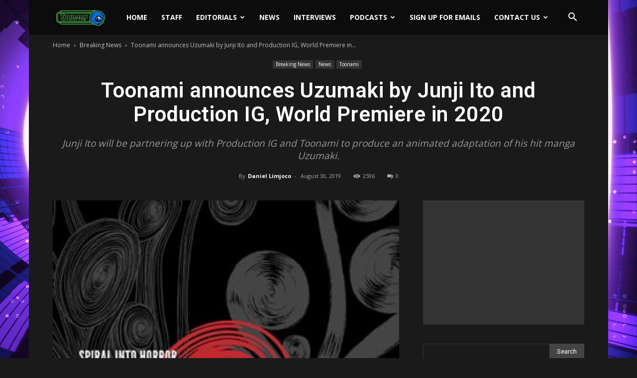

--- FILE ---
content_type: text/html; charset=utf-8
request_url: https://www.google.com/recaptcha/api2/aframe
body_size: 265
content:
<!DOCTYPE HTML><html><head><meta http-equiv="content-type" content="text/html; charset=UTF-8"></head><body><script nonce="APmYAfVk1nDnvsZ0etkrhA">/** Anti-fraud and anti-abuse applications only. See google.com/recaptcha */ try{var clients={'sodar':'https://pagead2.googlesyndication.com/pagead/sodar?'};window.addEventListener("message",function(a){try{if(a.source===window.parent){var b=JSON.parse(a.data);var c=clients[b['id']];if(c){var d=document.createElement('img');d.src=c+b['params']+'&rc='+(localStorage.getItem("rc::a")?sessionStorage.getItem("rc::b"):"");window.document.body.appendChild(d);sessionStorage.setItem("rc::e",parseInt(sessionStorage.getItem("rc::e")||0)+1);localStorage.setItem("rc::h",'1769023418785');}}}catch(b){}});window.parent.postMessage("_grecaptcha_ready", "*");}catch(b){}</script></body></html>

--- FILE ---
content_type: text/javascript
request_url: https://toonamifaithful.com/wp-content/plugins/wp-tlkio/js/script.js?ver=6.8.3
body_size: 3374
content:
/**
 * Copy of loading function from tlk.io/embed.js
 */
function tlkio_refresh() {
	var target_element  = document.getElementById('tlkio'),
	    channel_name    = target_element.getAttribute('data-channel'),
	    custom_css_path = target_element.getAttribute('data-theme'),
	    iframe          = document.createElement('iframe');

	var iframe_src = 'http://embed.tlk.io/' + channel_name;

	if (custom_css_path && custom_css_path.length > 0) {
	  iframe_src += ('?custom_css_path=' + custom_css_path);
	}

	iframe.setAttribute('src', iframe_src);
	iframe.setAttribute('width', '100%');
	iframe.setAttribute('height', '100%');
	iframe.setAttribute('frameborder', '0');
	iframe.setAttribute('style', 'margin-bottom: -6px;');

	var current_style = target_element.getAttribute('style');
	target_element.setAttribute('style', 'overflow: auto; -webkit-overflow-scrolling: touch;' + current_style);

	target_element.appendChild(iframe);	
}

// DOM is ready
jQuery(function($) {
	// tlk.io on/off switch is changed.
	$( '.tlkio-switch input[type="radio"]' ).live( 'change', function() {
		channel = $( this ).attr( 'name' );
		state = $( this ).attr( 'value' );
		$.post(
			WP_TlkIo.ajaxurl,
			{
				'action': 'wp_tlkio_update_channel_state',
				'channel': channel,
				'noadmin': true,
				'state': state
			},
			function( response ) {
				result        = $.parseJSON( response );
				channel       = result.channel;
				shortcode     = result.shortcode;
				currentstate  = result.state;
				previousstate = currentstate == 'on' ? 'off' : 'on';
				$( "#wp-tlkio-channel-" + channel ).removeClass( previousstate );
								$( "#wp-tlkio-channel-" + channel ).addClass( currentstate );
				$( '#wp-tlkio-channel-' + channel + ' .chat-content' ).replaceWith( shortcode );
				if( 'on' == state ) {
					tlkio_refresh();
				}
			}
		);
		return false;
	});

	// Refresh the window when the chat state has changed
	setInterval(function() {
		$( '.tlkio-channel' ).each(function() {
			var channel = $( this ).attr( 'id' ).split( 'wp-tlkio-channel-' )[1];
			$.post(
				WP_TlkIo.ajaxurl,
				{
					'action': 'wp_tlkio_check_state',
					'channel': channel
				},
				function( response ) {
					result  = $.parseJSON( response );
					channel = result.channel;
					state   = result.state;
					if( !$( "#wp-tlkio-channel-" + channel ).hasClass( state ) ) {
						$.post(
							WP_TlkIo.ajaxurl,
							{
								'action': 'wp_tlkio_refresh_channel',
								'channel': result.channel
							},
							function( response ) {
								result        = $.parseJSON( response );
								channel       = result.channel;
								state         = result.state;
								shortcode     = result.shortcode;
								message       = result.message;
								$( '#wp-tlkio-channel-' + channel ).replaceWith( shortcode );
								if( 'on' == state )
									tlkio_refresh();
								$( '#wp-tlkio-channel-' + channel ).prepend( '<div id="tlkio-' + channel + '-message" class="tlkio-alert-message">' + message + '</div>' );
								opening_timeout = 'on' == state ? 1000 : 250;
								setTimeout(function() {
									$( '#tlkio-' + channel + '-message' ).slideDown(function() {
										setTimeout(function() {
											$( '#tlkio-' + channel + '-message'  ).slideUp();
										}, 5000);	
									});
								}, opening_timeout);
							}
						);
					}
				}
			);
		})
	}, 5000);
});